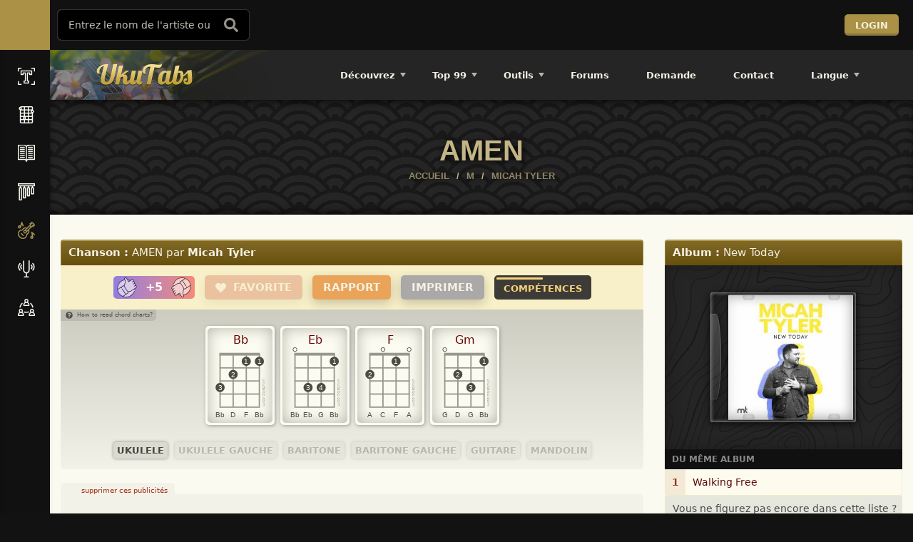

--- FILE ---
content_type: text/html; charset=utf-8
request_url: https://www.google.com/recaptcha/api2/anchor?ar=1&k=6Le0ut4rAAAAADDXrL-NsxEYV6eEbpJgTrSq65Fl&co=aHR0cHM6Ly91a3V0YWJzLmNvbTo0NDM.&hl=en&v=naPR4A6FAh-yZLuCX253WaZq&size=invisible&anchor-ms=20000&execute-ms=15000&cb=2w6279grn5zj
body_size: 45113
content:
<!DOCTYPE HTML><html dir="ltr" lang="en"><head><meta http-equiv="Content-Type" content="text/html; charset=UTF-8">
<meta http-equiv="X-UA-Compatible" content="IE=edge">
<title>reCAPTCHA</title>
<style type="text/css">
/* cyrillic-ext */
@font-face {
  font-family: 'Roboto';
  font-style: normal;
  font-weight: 400;
  src: url(//fonts.gstatic.com/s/roboto/v18/KFOmCnqEu92Fr1Mu72xKKTU1Kvnz.woff2) format('woff2');
  unicode-range: U+0460-052F, U+1C80-1C8A, U+20B4, U+2DE0-2DFF, U+A640-A69F, U+FE2E-FE2F;
}
/* cyrillic */
@font-face {
  font-family: 'Roboto';
  font-style: normal;
  font-weight: 400;
  src: url(//fonts.gstatic.com/s/roboto/v18/KFOmCnqEu92Fr1Mu5mxKKTU1Kvnz.woff2) format('woff2');
  unicode-range: U+0301, U+0400-045F, U+0490-0491, U+04B0-04B1, U+2116;
}
/* greek-ext */
@font-face {
  font-family: 'Roboto';
  font-style: normal;
  font-weight: 400;
  src: url(//fonts.gstatic.com/s/roboto/v18/KFOmCnqEu92Fr1Mu7mxKKTU1Kvnz.woff2) format('woff2');
  unicode-range: U+1F00-1FFF;
}
/* greek */
@font-face {
  font-family: 'Roboto';
  font-style: normal;
  font-weight: 400;
  src: url(//fonts.gstatic.com/s/roboto/v18/KFOmCnqEu92Fr1Mu4WxKKTU1Kvnz.woff2) format('woff2');
  unicode-range: U+0370-0377, U+037A-037F, U+0384-038A, U+038C, U+038E-03A1, U+03A3-03FF;
}
/* vietnamese */
@font-face {
  font-family: 'Roboto';
  font-style: normal;
  font-weight: 400;
  src: url(//fonts.gstatic.com/s/roboto/v18/KFOmCnqEu92Fr1Mu7WxKKTU1Kvnz.woff2) format('woff2');
  unicode-range: U+0102-0103, U+0110-0111, U+0128-0129, U+0168-0169, U+01A0-01A1, U+01AF-01B0, U+0300-0301, U+0303-0304, U+0308-0309, U+0323, U+0329, U+1EA0-1EF9, U+20AB;
}
/* latin-ext */
@font-face {
  font-family: 'Roboto';
  font-style: normal;
  font-weight: 400;
  src: url(//fonts.gstatic.com/s/roboto/v18/KFOmCnqEu92Fr1Mu7GxKKTU1Kvnz.woff2) format('woff2');
  unicode-range: U+0100-02BA, U+02BD-02C5, U+02C7-02CC, U+02CE-02D7, U+02DD-02FF, U+0304, U+0308, U+0329, U+1D00-1DBF, U+1E00-1E9F, U+1EF2-1EFF, U+2020, U+20A0-20AB, U+20AD-20C0, U+2113, U+2C60-2C7F, U+A720-A7FF;
}
/* latin */
@font-face {
  font-family: 'Roboto';
  font-style: normal;
  font-weight: 400;
  src: url(//fonts.gstatic.com/s/roboto/v18/KFOmCnqEu92Fr1Mu4mxKKTU1Kg.woff2) format('woff2');
  unicode-range: U+0000-00FF, U+0131, U+0152-0153, U+02BB-02BC, U+02C6, U+02DA, U+02DC, U+0304, U+0308, U+0329, U+2000-206F, U+20AC, U+2122, U+2191, U+2193, U+2212, U+2215, U+FEFF, U+FFFD;
}
/* cyrillic-ext */
@font-face {
  font-family: 'Roboto';
  font-style: normal;
  font-weight: 500;
  src: url(//fonts.gstatic.com/s/roboto/v18/KFOlCnqEu92Fr1MmEU9fCRc4AMP6lbBP.woff2) format('woff2');
  unicode-range: U+0460-052F, U+1C80-1C8A, U+20B4, U+2DE0-2DFF, U+A640-A69F, U+FE2E-FE2F;
}
/* cyrillic */
@font-face {
  font-family: 'Roboto';
  font-style: normal;
  font-weight: 500;
  src: url(//fonts.gstatic.com/s/roboto/v18/KFOlCnqEu92Fr1MmEU9fABc4AMP6lbBP.woff2) format('woff2');
  unicode-range: U+0301, U+0400-045F, U+0490-0491, U+04B0-04B1, U+2116;
}
/* greek-ext */
@font-face {
  font-family: 'Roboto';
  font-style: normal;
  font-weight: 500;
  src: url(//fonts.gstatic.com/s/roboto/v18/KFOlCnqEu92Fr1MmEU9fCBc4AMP6lbBP.woff2) format('woff2');
  unicode-range: U+1F00-1FFF;
}
/* greek */
@font-face {
  font-family: 'Roboto';
  font-style: normal;
  font-weight: 500;
  src: url(//fonts.gstatic.com/s/roboto/v18/KFOlCnqEu92Fr1MmEU9fBxc4AMP6lbBP.woff2) format('woff2');
  unicode-range: U+0370-0377, U+037A-037F, U+0384-038A, U+038C, U+038E-03A1, U+03A3-03FF;
}
/* vietnamese */
@font-face {
  font-family: 'Roboto';
  font-style: normal;
  font-weight: 500;
  src: url(//fonts.gstatic.com/s/roboto/v18/KFOlCnqEu92Fr1MmEU9fCxc4AMP6lbBP.woff2) format('woff2');
  unicode-range: U+0102-0103, U+0110-0111, U+0128-0129, U+0168-0169, U+01A0-01A1, U+01AF-01B0, U+0300-0301, U+0303-0304, U+0308-0309, U+0323, U+0329, U+1EA0-1EF9, U+20AB;
}
/* latin-ext */
@font-face {
  font-family: 'Roboto';
  font-style: normal;
  font-weight: 500;
  src: url(//fonts.gstatic.com/s/roboto/v18/KFOlCnqEu92Fr1MmEU9fChc4AMP6lbBP.woff2) format('woff2');
  unicode-range: U+0100-02BA, U+02BD-02C5, U+02C7-02CC, U+02CE-02D7, U+02DD-02FF, U+0304, U+0308, U+0329, U+1D00-1DBF, U+1E00-1E9F, U+1EF2-1EFF, U+2020, U+20A0-20AB, U+20AD-20C0, U+2113, U+2C60-2C7F, U+A720-A7FF;
}
/* latin */
@font-face {
  font-family: 'Roboto';
  font-style: normal;
  font-weight: 500;
  src: url(//fonts.gstatic.com/s/roboto/v18/KFOlCnqEu92Fr1MmEU9fBBc4AMP6lQ.woff2) format('woff2');
  unicode-range: U+0000-00FF, U+0131, U+0152-0153, U+02BB-02BC, U+02C6, U+02DA, U+02DC, U+0304, U+0308, U+0329, U+2000-206F, U+20AC, U+2122, U+2191, U+2193, U+2212, U+2215, U+FEFF, U+FFFD;
}
/* cyrillic-ext */
@font-face {
  font-family: 'Roboto';
  font-style: normal;
  font-weight: 900;
  src: url(//fonts.gstatic.com/s/roboto/v18/KFOlCnqEu92Fr1MmYUtfCRc4AMP6lbBP.woff2) format('woff2');
  unicode-range: U+0460-052F, U+1C80-1C8A, U+20B4, U+2DE0-2DFF, U+A640-A69F, U+FE2E-FE2F;
}
/* cyrillic */
@font-face {
  font-family: 'Roboto';
  font-style: normal;
  font-weight: 900;
  src: url(//fonts.gstatic.com/s/roboto/v18/KFOlCnqEu92Fr1MmYUtfABc4AMP6lbBP.woff2) format('woff2');
  unicode-range: U+0301, U+0400-045F, U+0490-0491, U+04B0-04B1, U+2116;
}
/* greek-ext */
@font-face {
  font-family: 'Roboto';
  font-style: normal;
  font-weight: 900;
  src: url(//fonts.gstatic.com/s/roboto/v18/KFOlCnqEu92Fr1MmYUtfCBc4AMP6lbBP.woff2) format('woff2');
  unicode-range: U+1F00-1FFF;
}
/* greek */
@font-face {
  font-family: 'Roboto';
  font-style: normal;
  font-weight: 900;
  src: url(//fonts.gstatic.com/s/roboto/v18/KFOlCnqEu92Fr1MmYUtfBxc4AMP6lbBP.woff2) format('woff2');
  unicode-range: U+0370-0377, U+037A-037F, U+0384-038A, U+038C, U+038E-03A1, U+03A3-03FF;
}
/* vietnamese */
@font-face {
  font-family: 'Roboto';
  font-style: normal;
  font-weight: 900;
  src: url(//fonts.gstatic.com/s/roboto/v18/KFOlCnqEu92Fr1MmYUtfCxc4AMP6lbBP.woff2) format('woff2');
  unicode-range: U+0102-0103, U+0110-0111, U+0128-0129, U+0168-0169, U+01A0-01A1, U+01AF-01B0, U+0300-0301, U+0303-0304, U+0308-0309, U+0323, U+0329, U+1EA0-1EF9, U+20AB;
}
/* latin-ext */
@font-face {
  font-family: 'Roboto';
  font-style: normal;
  font-weight: 900;
  src: url(//fonts.gstatic.com/s/roboto/v18/KFOlCnqEu92Fr1MmYUtfChc4AMP6lbBP.woff2) format('woff2');
  unicode-range: U+0100-02BA, U+02BD-02C5, U+02C7-02CC, U+02CE-02D7, U+02DD-02FF, U+0304, U+0308, U+0329, U+1D00-1DBF, U+1E00-1E9F, U+1EF2-1EFF, U+2020, U+20A0-20AB, U+20AD-20C0, U+2113, U+2C60-2C7F, U+A720-A7FF;
}
/* latin */
@font-face {
  font-family: 'Roboto';
  font-style: normal;
  font-weight: 900;
  src: url(//fonts.gstatic.com/s/roboto/v18/KFOlCnqEu92Fr1MmYUtfBBc4AMP6lQ.woff2) format('woff2');
  unicode-range: U+0000-00FF, U+0131, U+0152-0153, U+02BB-02BC, U+02C6, U+02DA, U+02DC, U+0304, U+0308, U+0329, U+2000-206F, U+20AC, U+2122, U+2191, U+2193, U+2212, U+2215, U+FEFF, U+FFFD;
}

</style>
<link rel="stylesheet" type="text/css" href="https://www.gstatic.com/recaptcha/releases/naPR4A6FAh-yZLuCX253WaZq/styles__ltr.css">
<script nonce="SCRunDVFpMFMkwRBzhvhbA" type="text/javascript">window['__recaptcha_api'] = 'https://www.google.com/recaptcha/api2/';</script>
<script type="text/javascript" src="https://www.gstatic.com/recaptcha/releases/naPR4A6FAh-yZLuCX253WaZq/recaptcha__en.js" nonce="SCRunDVFpMFMkwRBzhvhbA">
      
    </script></head>
<body><div id="rc-anchor-alert" class="rc-anchor-alert"></div>
<input type="hidden" id="recaptcha-token" value="[base64]">
<script type="text/javascript" nonce="SCRunDVFpMFMkwRBzhvhbA">
      recaptcha.anchor.Main.init("[\x22ainput\x22,[\x22bgdata\x22,\x22\x22,\[base64]/[base64]/[base64]/eihOLHUpOkYoTiwwLFt3LDIxLG1dKSxwKHUsZmFsc2UsTixmYWxzZSl9Y2F0Y2goYil7ayhOLDI5MCk/[base64]/[base64]/Sy5MKCk6Sy5UKSxoKS1LLlQsYj4+MTQpPjAsSy51JiYoSy51Xj0oSy5vKzE+PjIpKihiPDwyKSksSy5vKSsxPj4yIT0wfHxLLlYsbXx8ZClLLko9MCxLLlQ9aDtpZighZClyZXR1cm4gZmFsc2U7aWYoaC1LLkg8KEsuTj5LLkYmJihLLkY9Sy5OKSxLLk4tKE4/MjU1Ono/NToyKSkpcmV0dXJuIGZhbHNlO3JldHVybiEoSy52PSh0KEssMjY3LChOPWsoSywoSy50TD11LHo/NDcyOjI2NykpLEsuQSkpLEsuUC5wdXNoKFtKRCxOLHo/[base64]/[base64]/bmV3IFhbZl0oQlswXSk6Vz09Mj9uZXcgWFtmXShCWzBdLEJbMV0pOlc9PTM/bmV3IFhbZl0oQlswXSxCWzFdLEJbMl0pOlc9PTQ/[base64]/[base64]/[base64]/[base64]/[base64]\\u003d\\u003d\x22,\[base64]\\u003d\x22,\x22w5cSwonChhMyw6Y+w4bCjcK8ZsKUOno3wr/[base64]/fGrDjsKnYh7CoxfDrMKgH8OdwqphERLCpSTCqhBvw5TDnH3DvMO+wqI2Ky5/[base64]/DhsO4wo8+Q0kPwqvCknE3F3I/wr56XsKsf8OMOkFhWMOuBzLDnH3CnCk0EihhS8OCw5rCgVdmw5YmGkcawplnbEnCshXCl8OFakFUUcOeHcOPwo88wrbCt8KRUHBpw47CuEx+wrg5OMOVUzggZjAkQcKgw7/DscOnworCpcOOw5dVwqR2VBXDsMKNdUXCshpfwrFfc8KdwrjCqcKFw4LDgMOIw7Qywps/w43DmMKVGMKiwobDu1lkVGDCvsOQw5R8w5s4wooQworCnCEcYCBdDkhdWsOyAsOGS8KpwrrCscKXZ8OUw6xcwoVew4koODrCtAwQWRXCkBzClsKdw6bCln5JQsO3w5jCr8KMS8OMw7vCukFFw5TCm2Alw7h5McKYMVrCo0pYXMO2HsKHGsK+w44bwpsFTsOiw7/[base64]/DhMKZPcK3wqEKwqDDiijDu8O6w7TDokAbw5sxw7zDpMK/AXIDJsOSPsKuU8OPwo92w4IFNynDrWc+XsKnwqsvwpDDlxHCuQLDiwrCosObwoPCqsOgaRk3b8ODw4jDrsO3w5/ClsOqMGzCn23DgcO/XMKDw4FxwoPCncOfwo57w4RNdwg2wq7CucO4NsOlw7xuwo3DkVPCpznCkMONw4fDmMO0IMK0wq0ywpvCm8ObwrZCwrfDngTDmgbDolQewoHCgWnDqmc9aMO2a8Olw7J4w7/DusKza8KSBmNDQsO7wrvDuMOEw6jDm8K0w7zCoMOcHcKoRQPCvkzCmsORw6zCksO1w7jCocKlKMKnw6AHXkNfdWDDlMOSH8O1wphOw5U/w6PDs8K+w40bw7/CncKjesOvw7ZUw4AjPsOvVTDCi1LCokROw5nCnMKSOh3Cp2lKLnLCk8K/bcOWwptcwrHDlMO8DDR8CMOrAW9NZsOsT0zDp39IwoXCsF9rwqjCoiPChwgzwoItwoDDl8OdwovCsiMub8O+BsK2YHNZQ2HDtibCvMKbwq3DkgtHw7nDocKcWsKJHcOZW8OZwqrCsT/[base64]/wrhcw6vDl8OLfmN9fMKzw4wtw6jDrsOiKsKkw5HCpsOTw6xfRFlGw4XCjGzCpsKewqzCrcKHF8OewrfCkml6w5LCg1IEw53CvXE1wogLwpzChSIMwp5kw7DCisOIJmPDoXvDnnLCqAVHw7rDkGHCuQPDqETCucKRw5TCol4wXMOFwojCmBZIwrHCmhjCqj/DvcKlZMKGQkjCgsOQw7DDqWPDsC0IwpBbwrDDvsK7FMKZasOWd8OJwptfw7BtwqY5wrNsw7vDm0rDm8KNwqTDscKvw7TCgMOtwpdiFS7Col9fw75EFcO7wrxFccOzYBt4wp8VwpFKw7/Cnl7Chi3CmVXDkHJHfyZFaMKHeUzDgMOuwqBnBsOtLsO0wofCukTCk8OwR8ORw7Y3wqAQNiUiw6NmwoU9G8O3TMOVemFNwrvDlsOXwqXCv8OPIsOWw7XDvMO1bsKPLnXDrwHDsh/Ci3rDkMOIwoLDsMO5w6LCvwB8EQAlWsK8w4TClyd/wqN1TRDDlDXDncO8woXCszDDvnLCjMKiw5rDt8KAw5fDpgUqfcO3YMKOMQ7DtBTDpE/DqMOIaiXCmzllwppQw5DCuMK5IkN+wo8aw5PCtEvDqHbDnj/DiMOreQDChVIcEW0Sw4dVw7fCuMOvUzBWw6wpQW4IXBcPFTPDiMK0wpHDnHTDkWdhHzQWworDg2XDlQLCqsKEK3LDmsKSTi3Ci8KbMB4lARpnLExOAkbDhwtfwpBrwo8DTcK/BMKQwprDqSBNLMO5HmvCqsKHwobCm8O3wq/DhMO2w4/DhjnDvcK4PsKewqlPw57Cjm3DlW/CuHsow6JhYMOQOXLDgMKPw6ZuXMK6HlHCnxdcw5vCr8ObCcKBwrtsVMOewpsAdcOqw6FhLsKLbcK6a3lJw5HDuSDDv8KTKMKDwrvDv8OfwqBBwp7CvjfCu8OGw7LCtGDDu8KQwpVhw63DsjB0wr91LkDDlcKgwo/CmS4cZcOsYMKpDBYnEWzDosOGwr7CgcK+w69MwpPCisKJfhIyw7/[base64]/Co2JXVRzCqsOZRAcXw5lmQ0jCmsOSwpXDhEvCksKGwqBaw4nDrMO6NMK0w6Buw6PDmsONZMKbNsKHw5nCkRjCi8KOU8KLw4p2w4gxecOWw78nwqE1w4LDtQ7CsELCqQF8SsK/[base64]/Dow5JPsOecsKyCAMNBB3DscKRwoNMwoLCoVkewq/[base64]/wqTCqMOWA1jDhSF2GMKXRcOvwrTCiEENFyA6PcOFB8KjGMOawrhTwrTDlMKhESfCgsKvwrRWw5Y/wqnCkmc4wq5CVi8BwoHDgRxwfDsjw7XCgHMXWBTCoMO0aEXDgsOwwrRLw44UcMKmZwN5PcOtRnsgw4paw6MEw5jDp8OSwoQjKS10woVeE8KVwoTCukA9TQpJwrcwTVvDrMK3wp5FwrAhwq/DlsKYw4Ibwo9owrHDscKFw5/[base64]/wp7DiTrDtnNzU8Kaw4p3wp/CgMK7w4LDh0HDssKKw61VRwvCu8Opw7rCgxfDucKgwqPClTHCicOqYcO8aTU+IXbDuSPCmcOBW8KAY8KeTgtFTTomw6ogw77Ct8KoEsOnK8Kuwr94GwRdwopAAS7DkjFzc17CjhnCvMK4w5/DhcOCw5lNBmPDv8Krw6XDgUkIwps4IMOEw5/DsBjDmDlsZMKBw5oDYVJxHMKrCsKfGm3DqEnCmEMZw4jCqVZFw6PCiy5xw5HDijsoeyE1SFLCtsKZED8nccKWXAwGwod8NigBZGxlN1Vjw6/DhsKLwq/Dh1/[base64]/[base64]/Cgg7Di8OgfcOFwp7DrMKCQTBcBQHDjBcDUzlwb8Kjw5Y2wocESG4tDsOPwoEgSsO+wpB8dsOnw50Uw4HCjiDCmwNQDcO9wp/CvMK+w67DnsOsw7vCsMK/w57CnMKcwpJJw45rP8O0aMOQw6xbw7/CnzpWMW0UJcOlLSd3fsK+PCHDtGU9VlMfwpzCnsOnw5zClcKkbcOLIsKDZnhdw4t7wqjCvn8lR8KuSlrDilLCscKtaCrDocOXJsOBIFxPEMOgfsOJYyHChTZ/wrhuwpQ/X8K/w6zCpcOAw5/[base64]/CoMOOw5gbwr3DgsOhw6bDhyZ4SgvCkgEvw6rDt8KjEm3DqMKUbsOuQcK8wpHCniFxwpTCt3QEK3vDgsOxZ0hpTg51woVxw5BzBsKmLcKheQsbA07DkMKoYDEPwo4Ww41ITMOKTHMLwpnDoCJFwrjCoidGw6nCosKKagp/UmoZByYbwoPDrMK6wrZAw6/[base64]/[base64]/CowDChcK0fk1lw5o2P3PCkicowq7DuEvDvsOVVnjCs8KYwpQUJsOdPcKnbHLChhIkwqTDvkTCusKjw7jCk8K9GEk8woZ9wqtoMsKUCsKhwrvCnHwew5/Cshtjw6bDtXzCl2IlwqEnZMOgS8KrwpEhLhnCiwkaL8KQOmrCjMKVw49Cwowew48gwpzDlcKcw47Cm0DDo1ppOcO1TFZPVUzDmkZ3wrDChwTCj8OOBT8Fw4gjYWNlw5jDiMOODkTCtWkfTMOzAMKYCsKITsO0wpBQwpHCsSNXEGHDgV7Dtl7Dh3xYZ8O/w69QKsKMJlo7w4zCusKVYwZAV8OFN8Kjwo/CqT3DlTIEHEZQwp/CsWDDvWbDo3FsBhtuw7DCnFfDicO4w6M0woRlXyREwrQETlNcYcKSw6M5w71GwrNAwrjDpcKzw7zCswHDsA/Dl8KkTHlVbn3CgsOSwo/CuGDDjTEWXA/Di8O5bcKpw7YyZsOfwqjDqMKmccOoTcOnwpd1w7Fsw71RwrXCmkrCj2Q0ZcKnw6ZVw7c8AVJ9wqIsw7XDgMK7wqnDv1h/fsKsw6bCqEljw5DDv8Orc8O0QmXCiwTDvgvCosKDe3vDmsOfK8Ovw6RFezQeUlPDv8ObTBzDrmUBfzNeGQ/[base64]/DpcKfJMKzDGZZG8KBw7dzZsKrw6paw5PCuxjCocK5RWbDmjrDglrCu8KCwoZvfcKnwqLDtMKKMcOewo3Ci8OBwqhQwqrDtsOqIgQ/[base64]/dVlnBcK1w7bCrF/[base64]/[base64]/Duh/CrMOaw5bDhA/Dr8O0ZCbDsVFgwr4jOcOueFTConLCqmhXNcONJhvCkjpAw4nCkQcYw5PCixLDpUhCwqECLRp4w4IRwqpKGzXDjGA6YMOVwohSw63DrsKgGcOnYMKOw4PCi8OdZmBOw4jCkMKtw5FHwpbCtXDCgcO3wo5Mwq9Hw5TDqsOaw7Ihbz7Cpic+w7kVw6/DhMOJwr0TMClAwo1jw5zCtw/[base64]/DjMO0OcOtXcOAwq54IsK7e8KIw6ADwr/DlS5UwqUaEcO4wpXDgMO6Z8OaY8KtShrCpsKzb8Oww4t9w7diJX05XMKowpHCjmbDq37Dv03DiMOewotWwrdswqbCoX5dInV5w5tJWRjCo1weZEPCoRzCrExpHRoRFADDpsOaIsOpXsOdw6/[base64]/w7PDs0FmWsKiw4xIw4ZIw7MIeMKBw57DkcKhw4E5YsOlNVTDrSjDt8O/wrfDq1LCv1rDh8KXw7LCtCrDvjnDkQvDscKmwrvClcOeFcKKw7ojHcO/YMKwEsOJJsKewp8dw4gYw5DDoMKowpxtN8KMw7/[base64]/[base64]/DusOFw6YZw4LCgyTCoMKuJXXCjsODGsKcDnvDpDjDmFVRwpBpw5NCwrLClWjDlMKlemHDsMODBEjCpQfCjF5gw7LDshkYwqcPw7PCgkMYw4USasKgWcKEw5/DiWYnwqbCmcKYZ8KnwoMuw7ggwrfDuRVJPQrDpmvCs8Kuw4TCgF3DqHI1aBkHCcKSwrRKwqHDr8Kuwp3Dk3zCiStXwro3ecKEwrvDocK1w6LDtB4SwrJALMK3wo/Cp8O5KiQ+wpo3OcOsfsKZw4slYCfDpUAUw4bCrsKHfikicXPCmMOOCsONw5XDmsK3IsOCw4UBHcORUCfDnWHDtMKpbsOpw7jCv8Kdwo5GZidJw4h7amHDhMOKw718FSfDuQ/Ci8KiwoZtcB4tw7PCkRAPwro4Jg/Dg8O9w4bCn09cw6N/wpnCpTbDqF1jw73DhzfDhMKWw6YSV8KxwqPCmH/Cv37CmMKCw6d3DH8swo4awrVCKMOHH8OcwpLCkijCt3/CksK9QghEVcKJw7HChsOZwr/DocK3KzMfZSXDiynCscKmQn8Fd8KEUcOGw7bCnMO4C8KYw4wpbsKJwqNHJcOow7jDijQkw57CrcK+FsOyw5cKwqJCw4rChcKWQcK8woxgw6/Cr8OzN2jCk05Iw6rDiMO6RHvDgQvCjMKbGcKyLjzDk8KAasORHS88woUSKMKNKFIAwoEUVTg/[base64]/[base64]/[base64]/CusOMwolcw4HDiETDucKgQhkQLAlcZTY+BsOmw5XCsANKQ8OXw7AdD8KyVU7ClMOmwo7CtsOLwq8YQn8kLXcyUB1tV8OnwoEzCQbCqMOVIMOcw586fnzDrw/[base64]/Z1s4HsKPwrQKwqMVw5vDv8KmODDDlRp6e8OpRjDDicKoIhbDrsO/C8Kfw5pIwrvDthLDsFHCtFjCrkzCnQPDksKaNjkiw4V6w4goMsKZL8KiAzh8FjnCqQbDkTDDoHjCv2jDpcKPwr1ywqbChsKRGEvDgBLCqMKBLwTCrkrDuMKfw5wxL8OGOWE7w5fCjlzDmzDCv8KpRcOdw7XDtXs6WXnChA/Dg2fDig5UZSzCscOswoEMwpHCvsOoWB3Dr2Z8JFTCk8KZwofDqFXCoMOYERbDlsOtA2Rqw65Mw5HCosOIblrDscOEBRVEccO+IEnDuCfDpsOmM2XCsD8aLcKJwoXCrMK0b8OQw6/CrwFRwp9RwrJlOX7CksO5AcKAwp1qY2dKMCtkDMKfJCZZdA/CpSYTOjl+wqzCmS3CicKSw7DDr8OQw4whIjvDjMK+w4MUWB/DtsOCDRMwwqY+VlxzOsKuw57DmcKzw793wqorYXzDgAB/GsKGw45jZMKtw7xAwoBrP8K2woEFKy0Cw41+RMKrw6pewrHCqcOeAUPClcKAdBwIw6J4w4lZV2nCkMKELXvDnTAWUhwUeQA8wpd0ABDCqB3DkcKNFjQtKMOuOsKSwpdSdjHCn17ChH4dw60WCl7Dl8OJwrzDijHDlsOyUcOhw60/OgJQKDHDuyV6wpvDl8OUQR/DkcKmdixWIMOCw53DhMKjwrXCqDzCtMOcC1vCn8Omw6AqwqHDhD3Cn8OcMcOFw6AkOHc6w5bCq1Jwfj3Dswo9UDwQw7ohw4XDo8Ofw7coKicbFWYjwo7Dr2vCgkQMF8K/AHfDh8OaSCDDoRfDosK+ZAdfUcKBw4XChmoHw6vChsO/XcOmw5nChcOMw5NHw4jDr8KDZBzCl1hQwpXDiMOAwp0YL1/ClMKFYsOEwq89GcKPw5XCj8Orwp3CssOHIsOtwqLDqMK5bQ4fQi1hHmcsw6kRVgEvLn0vAsKUNcODWFLDscOFFRwYwqHDmB/[base64]/CqiXDrcKgUSLCiMKRw7PDjMO8w4A+wpTCjcKYUndMw7/ClXXCvzjCmX4XawEGUCENwr7Dm8OJwrYQwq7Cg8K5cAnCp8KpVyXChXvDrgvDlxl6w6Iyw53CkhVcw4rCtD0WOU/CpB4VQHjDlx4jwr7CjsOIDMKPwrXCu8KgK8KTIsKIw4FLw6ZOwpPCrg/CgQoJwo3CuhlnwrbCmWzDrcOxP8ObSlJrPcOKBCMgwqfCnMOIw793QcKvRErCvyXDnBnCgcKNMyZkbsK5w6/CohvDusOZwonDnX1vUnzCqMObw4nClsO9wrTDuxNawqvDncOowolvw5B0w4gtQwx/w4DDiMOTDCLCgcKhfQnDoh7CkMOAMlJLwqlawo1dw6N0w5HDlydVw5wIDcKow6oSwp/Dhxw0YcONwqDCocOAecOpaih/alQ7IDPCt8OHa8OyCsOew6Ehd8OIOcKob8KoQsOQw5bCmVfCnBB+dlvCssKYQW3DnMONw5PDn8O5fifCncOENj0BUF3CvzdlwpLCl8K+S8O7Y8OGw7/DjznCmXJ5w63DusKQAAvDoEUGCwTCtEgKVmNGYG3ChUZOwoUMwq1cb09wwr1macOod8KIc8Oiwr/CscKPwrLCpX/[base64]/CpMOBw7nDvMO3wroYw5YuGmLDlAdlw5M9w619WgDCuw5sC8OfaUkXVXvChsOWwpnCmCLCv8KRw4AHA8KuPcO/wrtIwq3CmcKPUsKmwrgJw6NcwotBakzCvTgbwrFTw6I1wo7CqcODJ8K+w4TClgUtw7EeRcO/RwnDhRNIw608KFpiw4rCh1xecMKacMOJX8KuDcKRakDDtVbDjsOLQMKBHgvDsnTDucKXBMOnw6JUXsOcb8K4w7HCgcOUwqM6ZMOIwpbDgyLCrcOlwqbCisOZO1I/BQLDlETDkCgRL8KzFhbDicKkw7EIFwwCwoTDusOzUBzCgVZXw4HClRRhVMK8asOGw5Z6w5JUTSobwrTCvDfCpsKtGXQmVTcjPkvChMOmaTjDt3fCrVw+WMOSw4jCnMKOJDl9w7Q7wrjCrxEBZhrClQgawptZwpdMXnQVOsOYwqjCvsK3wr1/w7HDo8KNDx3CoMK+wrFowpzDjGnDmMOFRSjCv8K6wqBbw7w7w43Dr8K/woAaw4/Co0LDosOywo5uLB7CmcKab2TDv1A3WnLCtsOsCcKdRMO/w6VWBMKew4V1RG9ZLi/CqxkRHhVBw6JcV1ooUz50Skgjw5cQw7oQwqQWwpXCphM2wpciwrxJBcOnw6crNMKfCcKfw5hdw71xRgkQwoQ3U8KSw5xcwqbDg1Nnw4tSasKOeil3wpbCmsOgc8O4w78RIltYS8KfCwzDmD1HwpzDkMOQD2/CthzCscO1KsKUWsO6WMO0wrfDnnViwqNDwqbDhlTDgcOEDcKzw4/ChsO1w69VwpBAw7hgACfCk8KnZcKxHcOUelzCk1/Ct8KVwovDmWQ9wq9Gw63Dh8Oowo1Swo/[base64]/DkCQKXXYjw751wohZICJfYcOswpnCocKjw5nDgwDDvR1+BMOCesKYYMOzw7LCoMO3TxXDsUN3IQ3DkcOHHcOVAUoreMKsG3vDs8OwHMK9wqTCgsK1M8Kaw4LDpXjCiALCq1nCuMO/[base64]/DiMODw54nHMK3w6Bkw6UtSmVMNMOmCGfCoxvCncKBA8OrI3fCvsO2wo94woMzwozDrMOAwqTDvEEFw5AnwrYjasKlMMOHWBcJK8Kzw63CiQ1ZTVbCu8OCcDBABsKbdB4ow6tXV1/DlsKkL8K5UDzDonLCu0McLMOmwpY4TzMlEHDDmcOlM1/[base64]/Ds8K0YUvDklYzfX8Bw5BaP8Kiw7jCrMOIasKeAxQHb0IRwoZIw6bCl8OOCnxKd8KYw6sJw690TEUIGm/[base64]/[base64]/DilLCqBXCsn7CnXDCjlgMCcKrccKHw4fDpMKqwpjDjyvDhhLCkmTCnMKTw78vCgDDgxzCikjCtsKgGMKrw4NYwoUuecKScmhUw4hWTwZPwq3Ch8OjCMKxERbCvnrDtMKRw7XCu3VbwpHDkSnDuQEORy/DkXl/[base64]/Dl10AwpHDiG1WFsOgbXLCrsO1KcOTfmVECcOOw5oRw7skw4zDmxzDry5Lw59zRHLCgcO+w7jDncK0wooXYDkMw41qwpPDgMOzw5Y/[base64]/CkQFRw61Ve2x2w43CvsKRw77Ctn8ew7TDuMOSDQXDhsOiw6fDgsOvwqvCkVrDhMKTWMOPDMK8wrLCjsKTw6TCm8KHw4zCiMKJwrl4ZxEwwqTDumHClQJnaMKkfMKSwobCucO3w5Aow4fCm8Oew6k/E3YRKSIPwowWw5DDsMO7TsKyRwPCs8KDwrrDpMOlIcKmV8OAO8OxY8KyZFbDmyzCrlDCjVvCtMKEM1bDiQ3Dt8KFw7Zxw47DvSgtwrTDosO/OsKgJFcTSm4nw5x8SsKAwqbDqVt2B8KywrMcw5sjFXjCq1xadX0gOzXCsydWZSbDqx/DnlhZw7fDvmhzw7jCu8KWdVl2wrPCvsKcw5xMw49Bw4ltTsOVwonChgvDhnPCjH9Bw6rDsiTDo8KlwodQwo1tX8KawpbCusOAwpdLw7cYw7/DhgnDgTkTbCTCocOqw57CgsK+AcOHw6XCo0nDhMO0MMKzGXYCw6bCmsOSGX82asKAfiocwqsMwo8rwr0RfsOUHUrCr8KJw7A6TMK9ZhlEw68CwrfCrRlBUcOVIW3CscKhGlTDhsOOOF15w6NLw64wJ8Kzw5DCiMOfP8KJY3ctw4rDscOnwqkDFsKCwr8hw7/Dkn1ydsOyKB/CkcOnLjrCiGnDtgXDvsOuw6TCl8KjVmPCl8OpJ1NFwp8JJQFYw7AsSmPCiz7DrSMJN8KSd8Kuw6vDuW/Dr8OUw5/DrH/DsH3DmEjCpsKRw7Rlw7s+JX8LBMK/[base64]/[base64]/[base64]/dQdCa8OAIMKKOiPDti8kYjfCnmhWw6UPOHjDssO6NcOkwp/Dk3LCrMOAwoHCoMKsfzpow6PDmMKfw7lDwp5mW8KLPMOmf8Oiw5RfwoLDnjDCpcOBHhLCrEvCpMKuWgfDhsKyHMKtw4nCr8OJwqEowpB4YXzDl8OEPwU2wqrCigbCknzDnREfLjUBwo/DqQoeIX3CiUPDpMOHLThCw6YgMAkdacKZc8OZM1fClVTDpMOPw5QLwqhdW15/wqIewrnCvh/CkUMaF8OaHm8PwrpPbsKlHcOkw6zDqAN8wrBpw6XCg1LDlkrDg8OmO3fDhj/Cs1FFw6I1eR/[base64]/[base64]/w6BxSsO2wqHChsKKIBzDjk9Wwr/Cvk9CwopJUwTDkwDCjsORw7zCvzrDnRXDlzQnR8Ojw4nDicKbw7/Cmwkew4zDgMOcSj3CncOXw4LCjMOgCx8bw5LDiRQSMgo7w6LDvcKNwpHCokcVJC3Cm0bDjcOGJ8KrJ1JHw6PDlcOqAMK/wpVHw4g6w7XCiE3CqD4SPgHDvcK2esKow60vw5bDrl3DmlcRwpHCsX/Cu8KLIHcYIyZpQFfDi1lcwr7DmmrDq8OAw4LDqRXCh8OZZMKIwpnDmcOIP8OOGxbDnREGWsOHU0TDmMOITMKzEMKww7HCmcKXwpwtwpHCo0vCvR90f31BcETCkkDDosOVesOdw6/CjsOhwrHCocO+wqBfcXQEOiMLSCMCecOqwrnCuRbDn38IwrlDw6rDlcKqw6MYw7bCmcK3WzYYw5grZ8KqTgLDpcK4NcOxQ25Hw5zDmFHDt8KCRT4sRMO7w7XDrF9Kw4HDicOVw7sLwrvCuiQiJ8OsVsKaOSjDgsK9QGdfwoIrdcO0D1zDg3tzwpg2wqEqwoUDeV/Cgz7CrFnDkwjDom7Dt8KcBQBlVmNhwpXDknhpw7XCtMOawqMLw5zDqMK8Tno4wrF1w6R7I8KXAnDDl0XDvMKkOQxiRRHDlMKbU3/CqDE8wpwvw6ABey1qPXfCscO9f3nCq8KeR8KtbcOWwqZLR8KtUUMEwpHDr3DDsBgrw5cqYTpjw6RrwqPDgl/DkD8lKEB1w6fCucKGw64hwpIyGsKMwoYLwqLCu8O5w7PDpjbDncO7w6nCvRExEyTCr8O2w6FHNsObw7tYw4vCmRdBw6dxfVBHFMOBwrVLwqLCksKyw7ZIXMKhKcKEd8KEMFwFw5RNw6/[base64]/wpc3w4zDhR7Cj8KsfsOVwrXCtcKPw6oPLRHDjAp/wrh6wo4Aw5pPw7hJC8KCMTnCg8O/w6nCqMKIY0ZSw6R4GywDwpTCvWTCsihoYsONFADDlyrDq8OJwqPCrCdQw73DvsK1w6AsasK/wqXDsBHDg0rDiQ0+wrPDg0jDnXAoDMOmEMOrwobDujvDhjvDgsKaw7wUwoRSNMOVw6UdwrENacKTwqogXsO/[base64]/CgMKywqF+w5jDilBrNMKTw514cBnCvMK1w5jDjnTDoFrDtcKHw7tJWBx1wpYhw6HDlMO8w7lawo7Ciw4gwpbDhMO+LkFpwr9Cw4Uhw7QRwo8vKMOvw7AgdVQ5PW7CjUYWOWYlwozCohpjLmLDtxfDucKPGsOmC3zDnns1FsKywq/[base64]/wrjDocOkcDN7wofCqVBic8O9ARtZw4FywpLCp0DCp3LDlmjCoMOrwrszw7FfwpPCpcOJZcOMWxTCucK8wqgJw45mw5xQw4Nhw7kzw5pmw4s4a3pow6NiL3QOGRPCh305w7XDuMKjw7/Dh8KuF8O/NsOqwrBUwoJZKE/ChQtIb2wCw5XDpBstwrjDjsKsw6MvXzJbwpLCrsKLT3/CjsKjK8K/aALDk3UwAxvDg8OpQVJ4JsKVDGjDi8KNF8KWZyPCr2tEw4/DusK+P8Oewp7DkxDCrcKpSxbCo0lAw7FHwohewo1LcMOIJWUJSGUAw6YdNBrDr8KHZ8O4w6fDmMOxwrtHAGnDux7DuWFUVyfDj8OeG8KCwqc0UMKaFMKdXMOFwr8/TXoNcj/CpcKnw5kMwqDCt8KKwooBwqtdw7QYQMK9w5BjBsK9w7NmH3fDi0RIIg3DqF3Ckjx/w5TCizjClcOIw5DCpGZMY8K0flU7SMOjY8K1woHDr8O3w6wuwr3Cr8OJSRDDuVEew5/DkVZzIsKdwqdpw7nCvH7Cggd+KQpkw7PDrcODwoRzw6JgwozDoMKtGijDn8KNwrU+wo8LMsOfYyDCncOVwpvDt8O0wo7DumAnw5vDmSsVw6M1dCLDucOMLC9eeno4PMOAd8O9AzVlOMKyw5nDsmlswpd8Hk7DrGlcw73CqWPDm8KecUJ7w7HCkk9Swr/ChzxFZ1vDhRfChzrCl8OVwr3DicOGcnzDqArDhMOaCzJNw5DCikxgwqowZsO8MMOiai5iw4VhWMKcKkAawrdgwqnDn8KpFsOEegnDuyjCj1PDi0jDtMOJwq/Dg8OcwrtEN8KBOTR/[base64]/Ci8OYw7M8Bi4YacK5bsKxfsKIRDtvw71bwqdaZ8KzJ8OgDcONWcO0wrppw7rCgsKuw6fCp1Q9PcKVw7o3w7PCqcKTw6s9wq1pdFlAbMOfw6sPw50vegnDilDDn8O0GB/Dq8OUw63CmC3DoT1XegQtDFLDm0rCmcKyYD5Nwq7DhMKoLREBF8OAKHNQwrNxw4tfIsOUw4TCvC0qwpcCIEXDiR/[base64]/CqABYesKkwrTDvMOUwoUiw49tSMO9w5dQB8OYcsOlwobDgjoOwpvCmcKGV8Kcwo5OCUENwo9uw7LDscOEwqXCtR3Cq8O6dz/Dv8Ovwo7Dl2Ebw5FbwpZsT8KMwoMMwr3Cqh82QDxwwozDmF7CmXwZwrw1wqbDqMK9AMKkwrcvw5Vmb8Ofwr5mwr0Tw5/[base64]/Dnm/CrcKOw77Dh8KXLsO+w4wVw4TCnsKWLcOYf8OtA2Bxw4lLIsOrwptDw6DDlXjClMKLYMKVwo/DmUzComPCvcKvYCdQwrAMLjzCsHLDsSbCi8KOHwJJwpXDjGfCk8OnwqTChsKPCHhSfcKcw4nDnQjDnsOQcWRVw7okwqHDkUTDlix9FcO7w43DscO4MGnDtMKwZj3DhsOjTArCpsOqA3nCmHgSFMKCQ8OZwrnCs8KYwobCkn/DmMKbwq1ZRMOTwqVfwpXCsHnCnAHDgMOMGzHCmCrCqMOvMm7CtcOww7vChkZEOsOqeVLDk8KIacKOYcKUw6FDwpRWwqfDjMKMwr7ChcOJwrccw4TDjsKqw6vDqHbCpm9mGHp9aS9rw7tUPMK6wq5/wqfDuXEMD0XCvFANw54ewq9+w7bDuW7CgDU2w7HCtHkawrvDmTrDvUBrwo1Gw4Usw6AZZlnCtcKBfsOnwr/[base64]/DkMOvdsO8wr8ow6rCryDDhhhzbE3ClMKNw7cWEGzCuGTDk8K4eUXCqDcWOjbDoyHDg8OHw485XwNeDsO2w4zCpmxYwrXCs8O+w7FGwqJ6w45Xwq0/NMKcwoTClcOFw6YIFwsyXsKcbzrDl8K2FMKTwqcxw49Tw5VeXU8ZwrnCt8OMw7zDrldzw7tywoNgw5ouwpLCtE/Cow/DgMKbQhbCisOBfXDCqMKVMmjDmcKWYGZyRnN7wobDtBIcwpIkw6psw7tdw79IaXfChHxULsODw7jDssOQY8K3cA/[base64]/DocKHwp02C8KncsOaMkPCmBnCs8Kgw5RfS8KQFcKKw7AuIcKtw7vCsXQsw4zDhyfDjiUZTiFSwoksZMKjwqLDsVfDksO6wpfDnBUnWMOmXsK/TFTDpB/ChEMsIg/Cj1BlHsORCSrDhsO+wp1cOn3CokLDtRHCtMOzJsKGFMKXw6jDt8OBw6IFS0dNwp/ClcOHDsOVJBg7w7gZw67DsSAYw6vCh8K9wovClMOWw6UxI0VNNsOrQsKaw73DvsKpLSnDkMKVw6UAbMKLwp5aw68jw5zCpsOZD8K9Jm00S8KocRLDj8KcLGpowq8Vwr5tecOIScKwZRpSw5Qdw6zCo8KFRyzDvMKTwqbDpFcEH8OAfEw7MsOKMhvCkcKuVsKeOcKBOU/DmzHCvsKVPFYYRVdxwpY9M3Fhw4rDgxbCuQTClA/CmCEzNsOSRysuw5p3w5LDuMK8w6LCn8KBZwMIwq3DogALw4lTcGZTVjTDmgbDi3XDrMOMwq80woXDu8OZw68dPz0aCcK7w5fDlnXDsT3CgcKAZ8KnwofCjmbClcKHIsKTw7wiQSwee8KYw45edEzDrsOIH8ODw5nDrjNpAA3Ckzw3woRiw6/DiyLDmiYFwonDiMKlwow3wrrCsU47H8O2eW03woFlMcK5fHTClsKbPyvDkWMhw4lVRcKlBsOhw6p9MsKqSCLDo0R0w6NUw65bfB1hS8KRfsKYwqZve8K1QsO9bQUrwq7DsB/[base64]/CrAvCtRN/[base64]/[base64]/CkiUPw4fDncK0wovDu8KswoJ+w4U8wofCg8OXwrHDjMOYH8OwHWPCjMKVVcORSX/DoMOjFnjCt8KYX0zClMO2aMK5ccKSwpQmw5E8woVHwo/CsB/Di8ODeMKyw5PDilTDmxQdVAPCnUdNbFXDo2XCsljDuG7Dl8Kjw4Yyw7rClMOfw5tww4B/AUQHwoIDLMObUsK5N8KZwocgw4Ezw7rDijPDlMK7E8KFwrTDv8KAw7paZjPCuSPCrcKtwprDmQNHNCRbwpYvFcKTw79HY8Owwr1qwq1WSsKCHAtewrXCqsKZK8O2w4tJfj/CtSvCoSXClWIrShfClFDDhcOzb14kw4RpwpDCmWcrX30jT8KOWQnClMO6RMOcwqo0ZcOOwpAFw5rDvsOzwrErw4gbwpEhQ8KawrA8HUTDlCgGwos+wq3CssOYOkg2U8OWTSbDj3LCsDpuF3E7wp5hw4DCrl/DpwjDuVd1w43CkGvDnyhiw4oUw5nCvjXDjcKmw4xhC249CsKFwpXCisORw7PDrsO2w4fCpyULe8O+wqBcw6vDsMKpEUghwqvDkRZ+R8KQw5jDpMOfJMOjw7MDEcOPUcKhQEoAw4weDsKvwofDixPDucKTHRtWdhkbw7/DgBtXwqzDqT9XWcK8wopxFcOSw4jCjArCiMKAwqHDpUleKyzCtMOiNFnDq29ZPhzDmcO5wonDmsO4wq7CozvCl8KaMBfCmcKRwpYMwrXDuH1xw7QABcKjYcK8wqrDgMKteF5Ww5TDmQYxez15U8Khw4RNdsOtwqzChEzDoBRqfMKQGB/CpMOawpXDtMKCwpHDpEcGaA00Tw93GcO8w5hHQ3LDuMKGB8ODTyTCi1TClT/Ch8Oiw5bCgi7Dk8K/[base64]/CmcORYifCih4XwqjClmIQwo1Ywo3DmsKuw6hvDcOKwoTDl2rDm33DvMKuL0Q5V8O7w4HDucK+PG0Nw6bCksKMwr1EB8O9w4/Dnw1Iw77DtxAvwpPDqSplwqtfBMOlw69gw4M2ZsO9WTvCvTtyJMKDw5vCtsKTw7DCiMOQwrZmcmHDn8OIwpnDhGhTXMKGw7lATsO7w5kbaMOywoHDqgZ/wp5pwqTCt3xlecOkw67DncO8J8OKwrnCj8KiLcORwrrCtXIPUVNfSRLCgMKow6JDLsKnB1kJwrHDt1rCok3DsVMrNMKpw58NA8KQwocRwrDDoMONKT/[base64]/CpcKQw6LCq8KCCw3DsxDDkStWXzDDoMOnwqkfYy4Ew5vCmwNswrrCg8K2KMOlwqsbwq1AwrxTwrVMwprDmE/ChVDDjU3DsyvCtVFVNMOATcKjfkXDog3DphtmD8KewqnCusKCw4QPTsOvFsKSwrDClMKzdVDDisKZw6czwqlbwoPCqcOBbVzCksKDB8Osw4fCp8KSwqUow6I8HwnDv8Kae2XCoxfCoWoMbUNXS8ONw6rCin5pOF/CusK6UsOxOsOVSwhrfRlvKAXDk0jDt8KSwo/[base64]/[base64]\x22],null,[\x22conf\x22,null,\x226Le0ut4rAAAAADDXrL-NsxEYV6eEbpJgTrSq65Fl\x22,0,null,null,null,1,[21,125,63,73,95,87,41,43,42,83,102,105,109,121],[7241176,954],0,null,null,null,null,0,null,0,null,700,1,null,0,\[base64]/tzcYADoGZWF6dTZkEg4Iiv2INxgAOgVNZklJNBoZCAMSFR0U8JfjNw7/vqUGGcSdCRmc4owCGQ\\u003d\\u003d\x22,0,0,null,null,1,null,0,0],\x22https://ukutabs.com:443\x22,null,[3,1,1],null,null,null,1,3600,[\x22https://www.google.com/intl/en/policies/privacy/\x22,\x22https://www.google.com/intl/en/policies/terms/\x22],\x22EKgBdv+8zAdcbco1ir9UZDoWASsPC3GypNNihaKeMJM\\u003d\x22,1,0,null,1,1762928238114,0,0,[40],null,[13,166],\x22RC-8uc4JTGJzuPq7A\x22,null,null,null,null,null,\x220dAFcWeA5um2dqmZS-zqRK_eOT64PDicqQnH0wx8Rz70hDjpUsP59naq19Pp74zILsB0MO4tEz6zURDP66HAUfv2THr3lyHf1gqg\x22,1763011037985]");
    </script></body></html>

--- FILE ---
content_type: text/css
request_url: https://ukutabs.com/wp-content/cache/min/1/ukutabs-com/cls.css?ver=1760334650
body_size: -530
content:
body{--fsAddBuffer:22px}[id='ukutabs_chord_namer_leaderboard_atf'],[id='ukutabs_search_leaderboard_btf'],[id='ukutabs_search_siderail_2'],[id='ukutabs_leaderboard_atf'],[id='ukutabs_leaderboard_btf'],[id='ukutabs_leaderboard_tabs_incontent'],[id='ukutabs_search_leaderboard_atf'],[id='ukutabs_search_siderail_1'],[id='ukutabs_mobile_leaderboard_atf'],[id='ukutabs_leaderboard_hp'],[id='ukutabs_leaderboard_tabs_incontent_2']{display:flex;align-items:center;justify-content:center;flex-direction:column;min-height:calc(var(--height) + var(--fsAddBuffer));height:calc(var(--height) + var(--fsAddBuffer));width:100%}[id='ukutabs_chord_namer_leaderboard_atf']{--height:280px}[id='ukutabs_leaderboard_atf']{--height:280px}[id='ukutabs_leaderboard_btf']{--height:600px}[id='ukutabs_leaderboard_hp']{--height:280px}[id='ukutabs_leaderboard_tabs_incontent']{--height:280px}[id='ukutabs_leaderboard_tabs_incontent_2']{--height:280px}[id='ukutabs_mobile_leaderboard_atf']{--height:100px}[id='ukutabs_search_leaderboard_atf']{--height:280px}[id='ukutabs_search_leaderboard_btf']{--height:280px}[id='ukutabs_search_siderail_1']{--height:600px}[id='ukutabs_search_siderail_2']{--height:600px}@media only screen and (min-width:768px){[id='ukutabs_chord_namer_leaderboard_atf']{--height:600px}[id='ukutabs_leaderboard_atf']{--height:280px}[id='ukutabs_leaderboard_btf']{--height:280px}[id='ukutabs_leaderboard_hp']{--height:280px}[id='ukutabs_leaderboard_tabs_incontent']{--height:125px}[id='ukutabs_leaderboard_tabs_incontent_2']{--height:250px}[id='ukutabs_mobile_leaderboard_atf']{display:none}[id='ukutabs_search_leaderboard_atf']{--height:280px}[id='ukutabs_search_leaderboard_btf']{--height:280px}[id='ukutabs_search_siderail_1']{--height:600px}[id='ukutabs_search_siderail_2']{--height:600px}}@media only screen and (min-width:1100px){[id='ukutabs_chord_namer_leaderboard_atf']{--height:300px}[id='ukutabs_search_leaderboard_atf']{--height:280px}[id='ukutabs_search_leaderboard_btf']{--height:280px}}

--- FILE ---
content_type: application/javascript
request_url: https://ukutabs.com/wp-content/cache/min/1/wp-content/themes/olympus/js/uku-transposer.js?ver=1760334651
body_size: -600
content:
var SourceUrl='http://'+window.location.hostname+window.location.pathname;var queryUrl='';var landingUrl='';jQuery(function($){$('#querySelct').on('change',function(){if($(this).val()==0){queryUrl=''}else{queryUrl=$(this).val()}
MakeUrl();return!1})});function MakeUrl(){var finalUrl=SourceUrl+queryUrl+landingUrl+'#chords-in-this-song';$('#urlBox').val(finalUrl);$('#MyLink').attr('href',finalUrl);location.href=finalUrl}